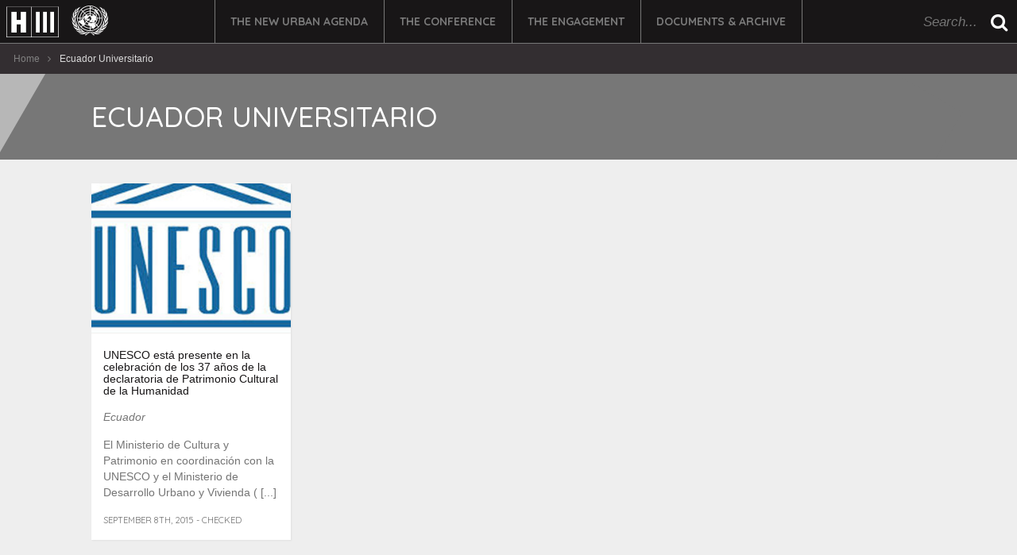

--- FILE ---
content_type: text/html; charset=UTF-8
request_url: https://habitat3.org/clipping_publications/ecuador-universitario/
body_size: 5293
content:
	<!doctype html>
	<html class="no-js   browser-chrome" lang="en_US">

	<head>
		<meta charset="utf-8">
		<meta http-equiv="X-UA-Compatible" content="IE=edge,chrome=1">
					<title>Habitat III</title>
			<meta name="description" content="The United Nations Conference on Housing and Sustainable Urban Development">
			<link rel="canonical" href="https://habitat3.org" />
			<meta property="og:locale" content="en_US" />
			<meta property="og:type" content="website" />
			<meta property="og:title" content="Habitat III" />
			<meta property="og:description" content="The United Nations Conference on Housing and Sustainable Urban Development" />
			<meta property="og:url" content="https://habitat3.org" />
			<meta property="og:site_name" content="Habitat III" />
			<meta property="og:image" content="https://habitat3.org/wp-content/themes/habitat3/img/home-conference-heading.jpg" />
			<meta name="twitter:card" content="summary" />
			<meta name="twitter:description" content="The United Nations Conference on Housing and Sustainable Urban Development" />
			<meta name="twitter:title" content="Habitat III" />
			<meta name="twitter:site" content="@Habitat3UN" />
			<meta name="twitter:image" content="https://habitat3.org/wp-content/themes/habitat3/img/home-conference-heading.jpg" />
		
		<meta name="viewport" content="width=device-width, initial-scale=1">
		<link rel="apple-touch-icon" href="https://habitat3.org/wp-content/themes/habitat3/apple-touch-icon.png">
		<link rel="icon" href="https://habitat3.org/wp-content/themes/habitat3/favicon.png">
		<link rel="stylesheet" href="https://habitat3.org/wp-content/themes/habitat3/style.css?version=1543867860" type="text/css" media="screen">
		<link rel="stylesheet" href="https://habitat3.org/wp-content/themes/habitat3/css/jquery.fancybox.css?version=1543867860" type="text/css" media="screen">
		<link rel="stylesheet" href="https://habitat3.org/wp-content/themes/habitat3/css/jquery.datetimepicker.css?version=1543867860" type="text/css" media="screen">
		<link rel="stylesheet" href="https://habitat3.org/wp-content/themes/habitat3/css/fontello.css?version=1543867860" type="text/css" media="screen">
		<link rel="stylesheet" href="https://habitat3.org/wp-content/themes/habitat3/css/print.css?version=1543867860" type="text/css" media="print">
		<!--[if lt IE 9]>
            <script src="https://habitat3.org/wp-content/themes/habitat3/js/libs/html5shiv.js"></script>
        <![endif]-->

		<script>
			var google = null;
			var MAP = null;
			var IS_SSL = 1;
			var LOCALHOST = 0;
			var STAGING = 0;
			var PARTNER = 0;
			var CONNECT_SAVED = 0;
			var AJAX_URL = "/wp-admin/admin-ajax.php";
			var TEMPLATE_URL = "https://habitat3.org/wp-content/themes/habitat3";
			var BLOG_URL = "https://habitat3.org";
			var ON_IFRAME = 0;
			var CHUNK_MAX_SIZE = 31457280;
			var MAKE_A_WISH = 0;
			var JOIN = 0;
			var NEW_COMMENT = 0;
			var NEW_JOIN = 0;
			var MSGS = {
				by_label: "By:",
				fail: 'An error has occurred. Please try again.',
				leave: 'Are you sure you want to leave this commitment?',
				leave_admin: 'Are you sure you want to remove this collaboration?',
				name_add: 'Please add your name',
				connect_on: 'Please agree on being reached in order to use Quito Connect',
				connect_nothing: 'No one found, please try with different keywords',
				validate_fail: 'Some fields are invalid or empty.',
				confirm_remove_file: "Are you sure you want to remove this file?",
				file_size_error: "File exceeds the allowed size",
				file_format_error: "File not allowed",
				file_added: "File added to upload queue",
				verify: "Please verify your email address",
				attend: "Attend",
				attending: "Attending",
				file_chunk_exceed: "Maximum batch upload limit is " + (((CHUNK_MAX_SIZE) / 1024) / 1024) + "MB. Please upload your files in different batches."
			};

			var FACEBOOK_LOADED = false;
		</script>
		

					<script>
				(function(i, s, o, g, r, a, m) {
					i['GoogleAnalyticsObject'] = r;
					i[r] = i[r] || function() {
						(i[r].q = i[r].q || []).push(arguments)
					}, i[r].l = 1 * new Date();
					a = s.createElement(o),
						m = s.getElementsByTagName(o)[0];
					a.async = 1;
					a.src = g;
					m.parentNode.insertBefore(a, m)
				})(window, document, 'script', 'https://www.google-analytics.com/analytics.js', 'ga');

				ga('create', 'UA-84509454-1', 'auto');
				ga('send', 'pageview');
			</script>
		


	</head>

	<body class="archive tax-clipping_publication term-ecuador-universitario term-1961 wp-theme-habitat3  habitat3 not-iframe loading not-home section-error ancestor- not-preview chrome"  style="background-image:url()">		<img src="https://habitat3.org/wp-content/themes/habitat3/img/logo-h3.svg" class="spinner">
		<div id="block"></div>
		<div id="wrap">
			<span class="after"></span>
			<span class="before"></span>

			
							<header id="header">
					<button class="btn btn-inverse"><i class="icon-menu"></i></button>
					<a href="https://habitat3.org" title="Habitat III">
													<strong class="blog-name">Habitat III</strong>
							<em class="blog-description">The United Nations Conference on Housing and Sustainable Urban Development</em>
												<i class="icon-logo-h3-un-black"></i>
					</a>
					<nav>
						<ul class="menu">
            <li class=""><a target="_self" href="http://habitat3.org/the-new-urban-agenda/">The New Urban Agenda</a></li>
                <ul class="submenu">
                            <li>
                    <a target="_self" href="http://habitat3.org/the-new-urban-agenda/preparatory-process/">Preparatory Process <i class="icon-right-dir"></i></a>
                                        <ul class="cols-1">
                        <div class="row">
                                                            <div class="col-sm-12">
                                                                    <li><a target="_self" href="http://habitat3.org/the-new-urban-agenda/preparatory-process/the-roadmap/">The Roadmap</a></li>
                                                                    <li><a target="_self" href="http://habitat3.org/the-new-urban-agenda/preparatory-process/preparatory-committee/">Preparatory Committee</a></li>
                                                                    <li><a target="_self" href="http://habitat3.org/the-new-urban-agenda/preparatory-process/bureau-of-the-preparatory-committee/">Bureau of the Preparatory Committee</a></li>
                                                                    <li><a target="_self" href="http://habitat3.org/the-new-urban-agenda/preparatory-process/intersessional-process/">Intersessional Process</a></li>
                                                                    <li><a target="_self" href="http://habitat3.org/the-new-urban-agenda/preparatory-process/regional-thematic-meetings/">Regional & Thematic Meetings</a></li>
                                                                    <li><a target="_self" href="http://habitat3.org/the-new-urban-agenda/preparatory-process/urban-dialogues/">Urban Dialogues</a></li>
                                                                    <li><a target="_self" href="http://habitat3.org/the-new-urban-agenda/preparatory-process/policy-units/">Policy Units</a></li>
                                                                    <li><a target="_self" href="http://habitat3.org/the-new-urban-agenda/preparatory-process/regional-participation/">Regional Participation</a></li>
                                                                    <li><a target="_self" href="http://habitat3.org/the-new-urban-agenda/preparatory-process/national-participation/">National Participation</a></li>
                                                                    <li><a target="_self" href="http://habitat3.org/the-new-urban-agenda/preparatory-process/united-nations-task-team/">United Nations Task Team</a></li>
                                                                </div>
                                                    </div>
                    </ul>
                                    </li>
                            <li>
                    <a target="_self" href="http://habitat3.org/the-new-urban-agenda/implementing-branding-kit/">Implementing Branding Kit </a>
                                    </li>
                            <li>
                    <a target="_blank" href="http://nuaimplementation.org/">The Quito Implementation Platform <i class="icon-right-dir"></i></a>
                                        <ul class="cols-1">
                        <div class="row">
                                                            <div class="col-sm-12">
                                                                    <li><a target="_blank" href="http://nuaimplementation.org/about-the-quito-implementation-platform/">About</a></li>
                                                                    <li><a target="_blank" href="http://nuaimplementation.org/commitments/">Commitments</a></li>
                                                                    <li><a target="_blank" href="http://nuaimplementation.org/partners/">Partners</a></li>
                                                                    <li><a target="_blank" href="http://nuaimplementation.org/register/">Register</a></li>
                                                                </div>
                                                    </div>
                    </ul>
                                    </li>
                            <li>
                    <a target="_self" href="http://habitat3.org/the-new-urban-agenda/donors/">Donors </a>
                                    </li>
                    </ul>
                    <li class=""><a target="_self" href="http://habitat3.org/the-conference/">The Conference</a></li>
                <ul class="submenu">
                            <li>
                    <a target="_self" href="http://habitat3.org/the-conference/about-habitat-3/">About </a>
                                    </li>
                            <li>
                    <a target="_self" href="http://habitat3.org/the-conference/participants/">Participants </a>
                                    </li>
                            <li>
                    <a target="_self" href="http://habitat3.org/the-conference/programme/all/?glance=1">Programme at a Glance </a>
                                    </li>
                            <li>
                    <a target="_self" href="http://habitat3.org/the-conference/overview/">Overview </a>
                                    </li>
                            <li>
                    <a target="_self" href="http://habitat3.org/the-conference/programme/">Programme <i class="icon-right-dir"></i></a>
                                        <ul class="cols-2">
                        <div class="row">
                                                            <div class="col-sm-6">
                                                                    <li><a target="_self" href="http://habitat3.org/the-conference/programme/assemblies/">Assemblies</a></li>
                                                                    <li><a target="_self" href="http://habitat3.org/the-conference/programme/dialogues/">Dialogues</a></li>
                                                                    <li><a target="_self" href="http://habitat3.org/the-conference/programme/exhibition/">Exhibition</a></li>
                                                                    <li><a target="_self" href="http://habitat3.org/the-conference/programme/high-level-roundtables/">High-level Roundtables</a></li>
                                                                    <li><a target="_self" href="http://habitat3.org/the-conference/programme/networking-events/">Networking Events</a></li>
                                                                    <li><a target="_self" href="http://habitat3.org/the-conference/programme/one-un-pavilion/">One UN Pavilion</a></li>
                                                                    <li><a target="_self" href="http://habitat3.org/the-conference/programme/parallel-events/">Parallel Events</a></li>
                                                                    <li><a target="_self" href="http://habitat3.org/the-conference/programme/plenary-meetings/">Plenary Meetings</a></li>
                                                                    <li><a target="_self" href="http://habitat3.org/the-conference/programme/side-events/">Side Events</a></li>
                                                                    <li><a target="_self" href="http://habitat3.org/the-conference/programme/special-sessions/">Special Sessions</a></li>
                                                                </div>
                                                            <div class="col-sm-6">
                                                                    <li><a target="_self" href="http://habitat3.org/the-conference/programme/stakeholders-roundtables/">Stakeholders Roundtables</a></li>
                                                                    <li><a target="_self" href="http://habitat3.org/the-conference/programme/training-events/">Training Events</a></li>
                                                                    <li><a target="_self" href="http://habitat3.org/the-conference/programme/urban-future/">Urban Future</a></li>
                                                                    <li><a target="_self" href="http://habitat3.org/the-conference/programme/quito-urban-journalism-academy/">Urban Journalism Academy</a></li>
                                                                    <li><a target="_self" href="http://habitat3.org/the-conference/programme/urban-library/">Urban Library</a></li>
                                                                    <li><a target="_self" href="http://habitat3.org/the-conference/programme/urban-stage/">Urban Stage</a></li>
                                                                    <li><a target="_self" href="http://habitat3.org/the-conference/programme/urban-talks/">Urban Talks</a></li>
                                                                    <li><a target="_self" href="http://habitat3.org/the-conference/programme/speakers/">Speakers</a></li>
                                                                    <li><a target="_self" href="http://habitat3.org/the-conference/quito-media-center/">Quito Media Center</a></li>
                                                                </div>
                                                    </div>
                    </ul>
                                    </li>
                            <li>
                    <a target="_self" href="http://habitat3.org/the-conference/village/">Habitat III Village </a>
                                    </li>
                            <li>
                    <a target="_self" href="http://habitat3.org/the-conference/official-documentation/">Official Documentation </a>
                                    </li>
                    </ul>
                    <li class=""><a target="_self" href="http://habitat3.org/engagement/">The Engagement</a></li>
                <ul class="submenu">
                            <li>
                    <a target="_self" href="http://habitat3.org/engagement/global-taskforce-of-local-and-regional-governments/">Global Taskforce of Local and Regional Governments </a>
                                    </li>
                            <li>
                    <a target="_self" href="http://habitat3.org/engagement/general-assembly-of-partners/">General Assembly of Partners </a>
                                    </li>
                            <li>
                    <a target="_self" href="http://habitat3.org/engagement/habitat-iii-citizens-campaign/">Habitat III Citizens Campaign </a>
                                    </li>
                            <li>
                    <a target="_self" href="http://habitat3.org/engagement/calendar-of-events/">Calendar of Events </a>
                                    </li>
                            <li>
                    <a target="_self" href="http://habitat3.org/engagement/urban-breakfasts/">Urban Breakfasts </a>
                                    </li>
                            <li>
                    <a target="_self" href="http://habitat3.org/engagement/urban-walks/">Urban Walks </a>
                                    </li>
                            <li>
                    <a target="_self" href="http://habitat3.org/engagement/urban-journalism-academy/">Urban Journalism Academy </a>
                                    </li>
                    </ul>
                    <li class="last-child"><a target="_self" href="http://habitat3.org/documents-and-archive/">Documents & Archive</a></li>
                <ul class="submenu">
                            <li>
                    <a target="_self" href="http://habitat3.org/documents-and-archive/preparatory-documents/">Preparatory Documents <i class="icon-right-dir"></i></a>
                                        <ul class="cols-1">
                        <div class="row">
                                                            <div class="col-sm-12">
                                                                    <li><a target="_self" href="http://habitat3.org/documents-and-archive/preparatory-documents/roadmap/">The Roadmap</a></li>
                                                                    <li><a target="_self" href="http://habitat3.org/documents-and-archive/preparatory-documents/issue-papers/">Issue Papers</a></li>
                                                                    <li><a target="_self" href="http://habitat3.org/documents-and-archive/preparatory-documents/policy-papers/">Policy Papers</a></li>
                                                                    <li><a target="_self" href="http://habitat3.org/documents-and-archive/preparatory-documents/regional-declarations/">Regional Declarations</a></li>
                                                                    <li><a target="_self" href="http://habitat3.org/documents-and-archive/preparatory-documents/thematic-declarations/">Thematic Declarations</a></li>
                                                                    <li><a target="_self" href="http://habitat3.org/documents-and-archive/preparatory-documents/national-reports/">National Reports</a></li>
                                                                    <li><a target="_self" href="http://habitat3.org/documents-and-archive/preparatory-documents/regional-reports/">Regional Reports</a></li>
                                                                </div>
                                                    </div>
                    </ul>
                                    </li>
                            <li>
                    <a target="_self" href="http://habitat3.org/documents-and-archive/new-urban-agenda/">New Urban Agenda <i class="icon-right-dir"></i></a>
                                        <ul class="cols-1">
                        <div class="row">
                                                            <div class="col-sm-12">
                                                                    <li><a target="_self" href="http://habitat3.org/documents-and-archive/new-urban-agenda/languages/">Languages</a></li>
                                                                    <li><a target="_self" href="http://habitat3.org/documents-and-archive/new-urban-agenda/braille/">Braille</a></li>
                                                                    <li><a target="_self" href="http://habitat3.org/documents-and-archive/new-urban-agenda/audio/">Audio</a></li>
                                                                    <li><a target="_self" href="http://habitat3.org/documents-and-archive/new-urban-agenda/subject-index/">Subject Index</a></li>
                                                                    <li><a target="_self" href="http://habitat3.org/documents-and-archive/new-urban-agenda/glossary/">Glossary</a></li>
                                                                </div>
                                                    </div>
                    </ul>
                                    </li>
                            <li>
                    <a target="_self" href="http://habitat3.org/documents-and-archive/final-reports/">Final Reports <i class="icon-right-dir"></i></a>
                                        <ul class="cols-1">
                        <div class="row">
                                                            <div class="col-sm-12">
                                                                    <li><a target="_self" href="http://habitat3.org/documents-and-archive/final-reports/the-conference-report/">The Conference Report</a></li>
                                                                    <li><a target="_self" href="http://habitat3.org/documents-and-archive/final-reports/30000-voices-report/">30,000 Voices Report</a></li>
                                                                    <li><a target="_self" href="http://habitat3.org/documents-and-archive/final-reports/the-one-un-for-habitat-iii-report/">The One UN for Habitat III Report</a></li>
                                                                    <li><a target="_self" href="http://habitat3.org/documents-and-archive/final-reports/visual-identity-report/">Visual Identity Report</a></li>
                                                                </div>
                                                    </div>
                    </ul>
                                    </li>
                            <li>
                    <a target="_self" href="http://habitat3.org/documents-and-archive/media-archive/">Media Archive <i class="icon-right-dir"></i></a>
                                        <ul class="cols-1">
                        <div class="row">
                                                            <div class="col-sm-12">
                                                                    <li><a target="_blank" href="http://webtv.un.org/meetings-events/conferencessummits/habitat-iii-quito-17-20-october-2016">UN Web TV</a></li>
                                                                    <li><a target="_blank" href="http://www.youtube.com/c/HabitatIII">Videos</a></li>
                                                                    <li><a target="_blank" href="http://www.flickr.com/photos/habitat3un/albums">Photos</a></li>
                                                                    <li><a target="_self" href="http://habitat3.org/documents-and-archive/media-archive/news/">News</a></li>
                                                                    <li><a target="_self" href="http://habitat3.org/documents-and-archive/media-archive/media-clippings/">Media Clippings</a></li>
                                                                    <li><a target="_self" href="http://habitat3.org/documents-and-archive/media-archive/radio-podcasts/">Podcasts (in Spanish)</a></li>
                                                                    <li><a target="_self" href="http://habitat3.org/documents-and-archive/media-archive/partners-press-releases/">Partners' Press Releases</a></li>
                                                                    <li><a target="_self" href="http://habitat3.org/documents-and-archive/media-archive/information-communications-kit/">Info & Communications Kit</a></li>
                                                                    <li><a target="_self" href="http://habitat3.org/documents-and-archive/media-archive/toolkits/">Toolkits</a></li>
                                                                </div>
                                                    </div>
                    </ul>
                                    </li>
                            <li>
                    <a target="_blank" href="http://habitat1.org">Habitat I Archive </a>
                                    </li>
                            <li>
                    <a target="_blank" href="http://habitat2.org">Habitat II Archive </a>
                                    </li>
                    </ul>
            </ul>					</nav>
					<aside>
						<form method="get" class="search-form" action="https://habitat3.org/" ><div><input type="text" value="" name="s" id="s" placeholder="Search..." /><button type="submit" class="search-submit" ><i class="icon-search"></i><span>Search</span></button></div><fieldset><label><input type="checkbox"    name="post_types[page]" ><span>Pages</span></label><label><input type="checkbox"    name="post_types[event]" ><span>Programme</span></label><label><input type="checkbox"    name="post_types[happening]" ><span>Events</span></label><label><input type="checkbox"    name="post_types[speaker]" ><span>Speakers</span></label><label><input type="checkbox"    name="post_types[press]" ><span>Partners' Press Releases</span></label><label><input type="checkbox"    name="post_types[clipping]" ><span>Media Clippings</span></label><label><input type="checkbox"    name="post_types[news]" ><span>News</span></label></fieldset></form>					</aside>

				</header>

										
<ul class="breadcrumbs">
	<li><a href="/">Home</a></li>
	<li class="separator"> <i class="icon-right"></i> </li>
				<li><strong>Ecuador Universitario</strong></li>
	</ul>



			
			


			

		
<main id="main" class="media archive">
  
	<header class="heading mini    no-margin ">
		<div class="overlay"><span></span>
			<div></div>
		</div>
		<div class="body">
			<div class="container">
				<div class="row">
					<div class="col-md-12 ">
													<h1 class="title">
																Ecuador Universitario							</h1>
																									</div>
									</div>
			</div>
		</div>
	</header>
    <div class="container">
    <section>
      <div class="articles cols-5 ">
                               
<article class="mini-thumbs">
  <div>
        <a class="img img-medium" href="https://habitat3.org/documents-and-archive/media-archive/media-clippings/unesco-esta-presente-en-la-celebracion-de-los-37-anos-de-la-declaratoria-de-patrimonio-cultural-de-la-humanidad/" style="background-image:url(https://habitat3.org/wp-content/uploads/1-241-300x300.jpg)"><img alt="1-241" src="https://habitat3.org/wp-content/uploads/1-241-300x300.jpg"></a>
        <div>
      <header>
        <h3><a href="https://habitat3.org/documents-and-archive/media-archive/media-clippings/unesco-esta-presente-en-la-celebracion-de-los-37-anos-de-la-declaratoria-de-patrimonio-cultural-de-la-humanidad/">UNESCO está presente en la celebración de los 37 años de la declaratoria de Patrimonio Cultural de la Humanidad</a></h3>
      </header>
                      <p><em> Ecuador</em></p>
                <p>El Ministerio de Cultura y Patrimonio en coordinación con la UNESCO y el Ministerio de Desarrollo Urbano y Vivienda ( [...]</p>
            <p class="meta">September 8th, 2015  - Checked</p>
          </div>
  </div>
</article>                        </div>
    </section>
  </div>
           
</main>    
</div>

<footer id="footer">
    <section class="colophon">
    <div class="container">    
      <a href="https://habitat3.org" title="Habitat III">
        <i class="icon-logo-h3-un-black"></i>
        <span>
          <strong class="blog-name">Habitat III - 17-20 October 2016</strong>
          <em class="blog-description">The United Nations Conference on Housing and Sustainable Urban Development</em>
        </span>
      </a>
    </div>
  </section>
</footer>


<div class="modal fade" id="modal-ajax">
  <button class="btn-nav btn-next-modal"><i class="icon-right"></i></button>
  <button class="btn-nav btn-prev-modal"><i class="icon-left"></i></button>
  <div class="modal-dialog">
    <div class="modal-content">
      <button type="button" class="close" data-dismiss="modal" aria-label="Close"><span aria-hidden="true">&times;</span></button>
      <div class="modal-body" id="ajax-body">
        
      </div>
    </div>
  </div>
</div>

<div class="modal fade" id="modal-join">
  <div class="modal-dialog modal-sm">

  </div>
</div>



<div class="modal fade" id="modal-confirm">
  <div class="modal-dialog modal-sm">
    <div class="modal-content" method="post">

      <div class="modal-body">
        <p></p>
      </div>
      <div class="modal-footer">
        <button class="btn btn-default" data-dismiss="modal" >Cancel</button>
        <button class="btn btn-danger" id="btn-confirm">Confirm</button>
      </div>
    </div>
  </div>
</div>  






 

<div id="block"></div>
<script type="speculationrules">
{"prefetch":[{"source":"document","where":{"and":[{"href_matches":"\/*"},{"not":{"href_matches":["\/wp-*.php","\/wp-admin\/*","\/wp-content\/uploads\/*","\/wp-content\/*","\/wp-content\/plugins\/*","\/wp-content\/themes\/habitat3\/*","\/*\\?(.+)"]}},{"not":{"selector_matches":"a[rel~=\"nofollow\"]"}},{"not":{"selector_matches":".no-prefetch, .no-prefetch a"}}]},"eagerness":"conservative"}]}
</script>
<script type="text/javascript">
  var tinymce = null;
</script>
  <script src="https://habitat3.org/wp-content/themes/habitat3/js/libs/jquery-2.2.4.min.js?version=1543867860"></script>
  <script src="https://habitat3.org/wp-content/themes/habitat3/js/libs/jquery.mobile.js?version=1543867860"></script>
  <script src="https://habitat3.org/wp-content/themes/habitat3/js/libs/modal.js?version=1543867860"></script>
  <script src="https://habitat3.org/wp-content/themes/habitat3/js/libs/alert.js?version=1543867860"></script>
  <script src="https://habitat3.org/wp-content/themes/habitat3/js/libs/tab.js?version=1543867860"></script>
  <script src="https://habitat3.org/wp-content/themes/habitat3/js/libs/transition.js?version=1543867860"></script>
  <script src="https://habitat3.org/wp-content/themes/habitat3/js/libs/collapse.js?version=1543867860"></script>
  <script src="https://habitat3.org/wp-content/themes/habitat3/js/libs/validate.js?version=1543867860"></script>
  <script src="https://habitat3.org/wp-content/themes/habitat3/js/libs/autosize.js?version=1543867860"></script>
  <script src="https://habitat3.org/wp-content/themes/habitat3/js/libs/jquery.fancybox.js?version=1543867860"></script>
  <script src="https://habitat3.org/wp-content/themes/habitat3/js/libs/jquery-ui.min.js?version=1543867860"></script>
  <script src="https://habitat3.org/wp-content/themes/habitat3/js/libs/jquery.ui.touch-punch.js?version=1543867860"></script>
  <script src="https://habitat3.org/wp-content/themes/habitat3/js/libs/carousel.js?version=1543867860"></script>
  <script src="https://habitat3.org/wp-content/themes/habitat3/js/libs/jquery.foggy.js?version=1543867860"></script>
  <script src="https://habitat3.org/wp-content/themes/habitat3/js/libs/select2.full.js?version=1543867860"></script>
  <script src="https://habitat3.org/wp-content/themes/habitat3/js/libs/highcharts.js?version=1543867860"></script>
  <script src="https://habitat3.org/wp-content/themes/habitat3/js/libs/jquery.sticky.js?version=1543867860"></script>
  <script src="https://habitat3.org/wp-content/themes/habitat3/js/libs/readmore.js?version=1543867860"></script>
  <script src="https://habitat3.org/wp-content/themes/habitat3/js/h3.js?version=1543867860"></script>
  <script src="https://habitat3.org/wp-content/themes/habitat3/js/window.blur.js?version=1543867860"></script>

</body>
</html>


--- FILE ---
content_type: text/css
request_url: https://habitat3.org/wp-content/themes/habitat3/css/fontello.css?version=1543867860
body_size: 2625
content:
@font-face {
  font-family: 'fontello';
  src: url('../font/fontello.eot?51895265');
  src: url('../font/fontello.eot?51895265#iefix') format('embedded-opentype'),
       url('../font/fontello.woff2?51895265') format('woff2'),
       url('../font/fontello.woff?51895265') format('woff'),
       url('../font/fontello.ttf?51895265') format('truetype'),
       url('../font/fontello.svg?51895265#fontello') format('svg');
  font-weight: normal;
  font-style: normal;
}
/* Chrome hack: SVG is rendered more smooth in Windozze. 100% magic, uncomment if you need it. */
/* Note, that will break hinting! In other OS-es font will be not as sharp as it could be */
/*
@media screen and (-webkit-min-device-pixel-ratio:0) {
  @font-face {
    font-family: 'fontello';
    src: url('../font/fontello.svg?51895265#fontello') format('svg');
  }
}
*/
 
 [class^="icon-"]:before, [class*=" icon-"]:before {
  font-family: "fontello";
  font-style: normal;
  font-weight: normal;
  speak: none;
 
  display: inline-block;
  text-decoration: inherit;
  width: 1em;
  margin-right: .2em;
  text-align: center;
  /* opacity: .8; */
 
  /* For safety - reset parent styles, that can break glyph codes*/
  font-variant: normal;
  text-transform: none;
 
  /* fix buttons height, for twitter bootstrap */
  line-height: 1em;
 
  /* Animation center compensation - margins should be symmetric */
  /* remove if not needed */
  margin-left: .2em;
 
  /* you can be more comfortable with increased icons size */
  /* font-size: 120%; */
 
  /* Font smoothing. That was taken from TWBS */
  -webkit-font-smoothing: antialiased;
  -moz-osx-font-smoothing: grayscale;
 
  /* Uncomment for 3D effect */
  /* text-shadow: 1px 1px 1px rgba(127, 127, 127, 0.3); */
}
 
.icon-newsletter:before { content: '\e800'; } /* '' */
.icon-facebook:before { content: '\e801'; } /* '' */
.icon-youtube:before { content: '\e802'; } /* '' */
.icon-twitter:before { content: '\e803'; } /* '' */
.icon-timeline:before { content: '\e804'; } /* '' */
.icon-ok:before { content: '\e805'; } /* '' */
.icon-cancel:before { content: '\e806'; } /* '' */
.icon-search:before { content: '\e807'; } /* '' */
.icon-logo-h3-black:before { content: '\e808'; } /* '' */
.icon-logo-un-black:before { content: '\e809'; } /* '' */
.icon-logo-h3-un-black:before { content: '\e80a'; } /* '' */
.icon-record:before { content: '\e80b'; } /* '' */
.icon-menu:before { content: '\e80c'; } /* '' */
.icon-attach:before { content: '\e80d'; } /* '' */
.icon-address-book:before { content: '\e80e'; } /* '' */
.icon-tags:before { content: '\e80f'; } /* '' */
.icon-social-cohesion-and-equity-livable-cities:before { content: '\e810'; } /* '' */
.icon-spatial-development:before { content: '\e811'; } /* '' */
.icon-urban-ecology-and-environment:before { content: '\e812'; } /* '' */
.icon-urban-economy:before { content: '\e813'; } /* '' */
.icon-urban-frameworks:before { content: '\e814'; } /* '' */
.icon-urban-housing-and-basic-services:before { content: '\e815'; } /* '' */
.icon-advocacy-outreach-and-promotion:before { content: '\e816'; } /* '' */
.icon-economic-contribution:before { content: '\e817'; } /* '' */
.icon-join:before { content: '\e818'; } /* '' */
.icon-staff-technical-expertise:before { content: '\e819'; } /* '' */
.icon-business-and-industries:before { content: '\e81a'; } /* '' */
.icon-children-and-youth:before { content: '\e81b'; } /* '' */
.icon-civil-society-organizations:before { content: '\e81c'; } /* '' */
.icon-farmers:before { content: '\e81d'; } /* '' */
.icon-foundations-and-philanthropies:before { content: '\e81e'; } /* '' */
.icon-grass-roots-organizations:before { content: '\e81f'; } /* '' */
.icon-indigenous-people:before { content: '\e820'; } /* '' */
.icon-local-and-sub-national-authorities:before { content: '\e821'; } /* '' */
.icon-media:before { content: '\e822'; } /* '' */
.icon-national-governments:before { content: '\e823'; } /* '' */
.icon-older-persons:before { content: '\e824'; } /* '' */
.icon-parliamentarians:before { content: '\e825'; } /* '' */
.icon-women:before { content: '\e826'; } /* '' */
.icon-research-and-academia:before { content: '\e827'; } /* '' */
.icon-trade-unions-and-workers:before { content: '\e828'; } /* '' */
.icon-001-headphone-symbol:before { content: '\e829'; } /* '' */
.icon-tag:before { content: '\e82a'; } /* '' */
.icon-group:before { content: '\e82b'; } /* '' */
.icon-doc:before { content: '\e82c'; } /* '' */
.icon-folder:before { content: '\e82d'; } /* '' */
.icon-th:before { content: '\e82e'; } /* '' */
.icon-th-list:before { content: '\e82f'; } /* '' */
.icon-lock:before { content: '\e830'; } /* '' */
.icon-cog:before { content: '\e831'; } /* '' */
.icon-down-dir:before { content: '\e832'; } /* '' */
.icon-up-dir:before { content: '\e833'; } /* '' */
.icon-left-dir:before { content: '\e834'; } /* '' */
.icon-right-dir:before { content: '\e835'; } /* '' */
.icon-down-big:before { content: '\e836'; } /* '' */
.icon-left-big:before { content: '\e837'; } /* '' */
.icon-right-big:before { content: '\e838'; } /* '' */
.icon-up-big:before { content: '\e839'; } /* '' */
.icon-play:before { content: '\e83a'; } /* '' */
.icon-stop:before { content: '\e83b'; } /* '' */
.icon-pause:before { content: '\e83c'; } /* '' */
.icon-chart-bar:before { content: '\e83d'; } /* '' */
.icon-asterisk:before { content: '\e83e'; } /* '' */
.icon-check:before { content: '\e83f'; } /* '' */
.icon-hammer:before { content: '\e840'; } /* '' */
.icon-help-circled:before { content: '\e841'; } /* '' */
.icon-info-circled:before { content: '\e842'; } /* '' */
.icon-picture:before { content: '\e843'; } /* '' */
.icon-cw:before { content: '\e844'; } /* '' */
.icon-quote:before { content: '\e845'; } /* '' */
.icon-attention:before { content: '\e846'; } /* '' */
.icon-clock:before { content: '\e847'; } /* '' */
.icon-plus:before { content: '\e848'; } /* '' */
.icon-united-nations-and-igos:before { content: '\e849'; } /* '' */
.icon-download:before { content: '\e84a'; } /* '' */
.icon-print:before { content: '\e84b'; } /* '' */
.icon-link:before { content: '\e84c'; } /* '' */
.icon-podcast:before { content: '\e84d'; } /* '' */
.icon-village-icon:before { content: '\e84e'; } /* '' */
.icon-social-media-kit:before { content: '\e84f'; } /* '' */
.icon-globe:before { content: '\e850'; } /* '' */
.icon-book:before { content: '\e851'; } /* '' */
.icon-meeting:before { content: '\e852'; } /* '' */
.icon-people-1:before { content: '\e853'; } /* '' */
.icon-people:before { content: '\e854'; } /* '' */
.icon-road:before { content: '\e855'; } /* '' */
.icon-export:before { content: '\e856'; } /* '' */
.icon-edit:before { content: '\e857'; } /* '' */
.icon-professionals:before { content: '\e858'; } /* '' */
.icon-002-braille:before { content: '\e859'; } /* '' */
.icon-check-empty:before { content: '\f096'; } /* '' */
.icon-twitter-1:before { content: '\f099'; } /* '' */
.icon-facebook-1:before { content: '\f09a'; } /* '' */
.icon-docs:before { content: '\f0c5'; } /* '' */
.icon-menu-1:before { content: '\f0c9'; } /* '' */
.icon-gplus:before { content: '\f0d5'; } /* '' */
.icon-doc-text:before { content: '\f0f6'; } /* '' */
.icon-building:before { content: '\f0f7'; } /* '' */
.icon-left:before { content: '\f104'; } /* '' */
.icon-right:before { content: '\f105'; } /* '' */
.icon-up:before { content: '\f106'; } /* '' */
.icon-down:before { content: '\f107'; } /* '' */
.icon-circle-empty:before { content: '\f10c'; } /* '' */
.icon-circle:before { content: '\f111'; } /* '' */
.icon-smile:before { content: '\f118'; } /* '' */
.icon-frown:before { content: '\f119'; } /* '' */
.icon-meh:before { content: '\f11a'; } /* '' */
.icon-puzzle:before { content: '\f12e'; } /* '' */
.icon-calendar-empty:before { content: '\f133'; } /* '' */
.icon-ellipsis:before { content: '\f141'; } /* '' */
.icon-doc-inv:before { content: '\f15b'; } /* '' */
.icon-doc-text-inv:before { content: '\f15c'; } /* '' */
.icon-youtube-play:before { content: '\f16a'; } /* '' */
.icon-instagram:before { content: '\f16d'; } /* '' */
.icon-persons-with-disabilities:before { content: '\f193'; } /* '' */
.icon-bank:before { content: '\f19c'; } /* '' */
.icon-graduation-cap:before { content: '\f19d'; } /* '' */
.icon-language:before { content: '\f1ab'; } /* '' */
.icon-building-filled:before { content: '\f1ad'; } /* '' */
.icon-file-pdf:before { content: '\f1c1'; } /* '' */
.icon-file-word:before { content: '\f1c2'; } /* '' */
.icon-file-excel:before { content: '\f1c3'; } /* '' */
.icon-file-powerpoint:before { content: '\f1c4'; } /* '' */
.icon-file-image:before { content: '\f1c5'; } /* '' */
.icon-file-archive:before { content: '\f1c6'; } /* '' */
.icon-file-audio:before { content: '\f1c7'; } /* '' */
.icon-file-video:before { content: '\f1c8'; } /* '' */
.icon-newspaper:before { content: '\f1ea'; } /* '' */
.icon-chart-pie:before { content: '\f200'; } /* '' */
.icon-toggle-off:before { content: '\f204'; } /* '' */
.icon-toggle-on:before { content: '\f205'; } /* '' */
.icon-pinterest:before { content: '\f231'; } /* '' */
.icon-whatsapp:before { content: '\f232'; } /* '' */
.icon-sticky-note:before { content: '\f249'; } /* '' */
.icon-map:before { content: '\f279'; } /* '' */
.icon-hashtag:before { content: '\f292'; } /* '' */
.icon-address-card:before { content: '\f2bb'; } /* '' */
.icon-flickr:before { content: '\f303'; } /* '' */

--- FILE ---
content_type: text/javascript
request_url: https://habitat3.org/wp-content/themes/habitat3/js/window.blur.js?version=1543867860
body_size: 570
content:
(function() {
  var hidden = "hidden";

  // Standards:
  if (hidden in document)
    document.addEventListener("visibilitychange", onchange);
  else if ((hidden = "mozHidden") in document)
    document.addEventListener("mozvisibilitychange", onchange);
  else if ((hidden = "webkitHidden") in document)
    document.addEventListener("webkitvisibilitychange", onchange);
  else if ((hidden = "msHidden") in document)
    document.addEventListener("msvisibilitychange", onchange);
  // IE 9 and lower:
  else if ("onfocusin" in document)
    document.onfocusin = document.onfocusout = onchange;
  // All others:
  else
    window.onpageshow = window.onpagehide
    = window.onfocus = window.onblur = onchange;

  function onchange (evt) {
    var v = "visible", h = "hidden",
        evtMap = {
          focus:v, focusin:v, pageshow:v, blur:h, focusout:h, pagehide:h
        };

    evt = evt || window.event;
    if (evt.type in evtMap){
      //document.body.className = "window-"+evtMap[evt.type];
    }else{
      //document.body.className = this[hidden] ? "window-hidden" : "window-visible";

      if(this[hidden]){
        $("body").addClass("window-hidden");
        $("#header .menu .active").removeClass("active");
      }else{
        $("body").removeClass("window-hidden");
      }

    }
  }

  // set the initial state (but only if browser supports the Page Visibility API)
  if( document[hidden] !== undefined )
    onchange({type: document[hidden] ? "blur" : "focus"});







})();









